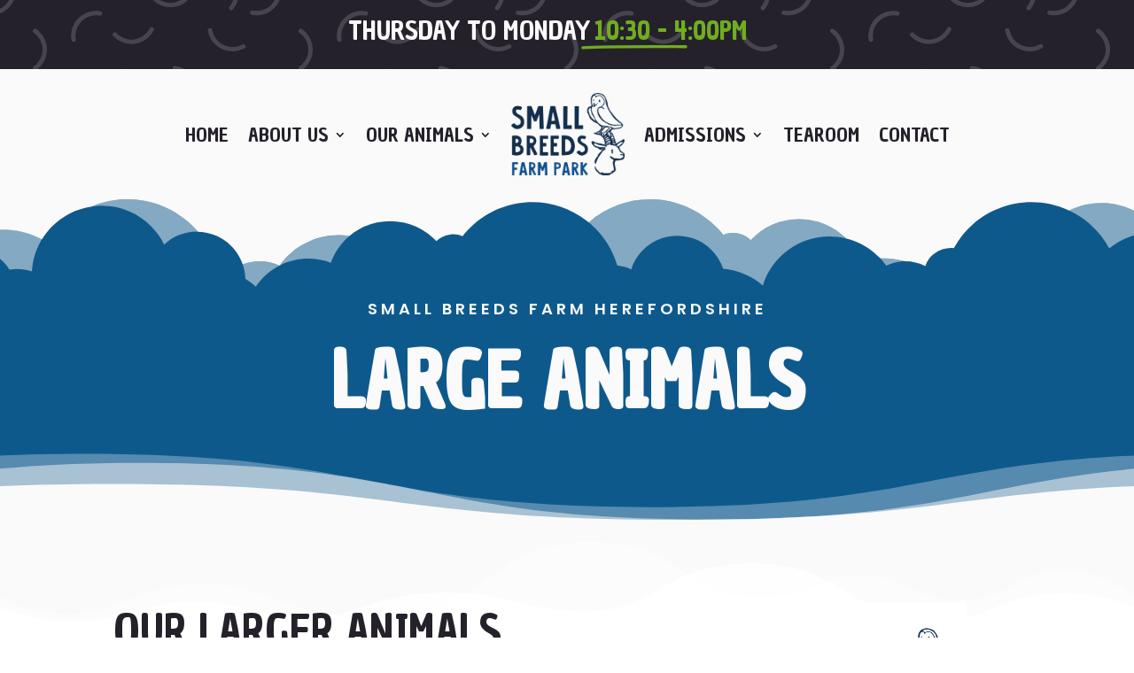

--- FILE ---
content_type: text/html; charset=utf-8
request_url: https://www.google.com/recaptcha/api2/anchor?ar=1&k=6Lfx22EpAAAAAPy1lgD7eAuib3Q0nmQLBE5Noe3d&co=aHR0cHM6Ly93d3cub3dsY2VudHJlLmNvbTo0NDM.&hl=en&v=9TiwnJFHeuIw_s0wSd3fiKfN&size=invisible&anchor-ms=20000&execute-ms=30000&cb=6hr02frl0fih
body_size: 48151
content:
<!DOCTYPE HTML><html dir="ltr" lang="en"><head><meta http-equiv="Content-Type" content="text/html; charset=UTF-8">
<meta http-equiv="X-UA-Compatible" content="IE=edge">
<title>reCAPTCHA</title>
<style type="text/css">
/* cyrillic-ext */
@font-face {
  font-family: 'Roboto';
  font-style: normal;
  font-weight: 400;
  font-stretch: 100%;
  src: url(//fonts.gstatic.com/s/roboto/v48/KFO7CnqEu92Fr1ME7kSn66aGLdTylUAMa3GUBHMdazTgWw.woff2) format('woff2');
  unicode-range: U+0460-052F, U+1C80-1C8A, U+20B4, U+2DE0-2DFF, U+A640-A69F, U+FE2E-FE2F;
}
/* cyrillic */
@font-face {
  font-family: 'Roboto';
  font-style: normal;
  font-weight: 400;
  font-stretch: 100%;
  src: url(//fonts.gstatic.com/s/roboto/v48/KFO7CnqEu92Fr1ME7kSn66aGLdTylUAMa3iUBHMdazTgWw.woff2) format('woff2');
  unicode-range: U+0301, U+0400-045F, U+0490-0491, U+04B0-04B1, U+2116;
}
/* greek-ext */
@font-face {
  font-family: 'Roboto';
  font-style: normal;
  font-weight: 400;
  font-stretch: 100%;
  src: url(//fonts.gstatic.com/s/roboto/v48/KFO7CnqEu92Fr1ME7kSn66aGLdTylUAMa3CUBHMdazTgWw.woff2) format('woff2');
  unicode-range: U+1F00-1FFF;
}
/* greek */
@font-face {
  font-family: 'Roboto';
  font-style: normal;
  font-weight: 400;
  font-stretch: 100%;
  src: url(//fonts.gstatic.com/s/roboto/v48/KFO7CnqEu92Fr1ME7kSn66aGLdTylUAMa3-UBHMdazTgWw.woff2) format('woff2');
  unicode-range: U+0370-0377, U+037A-037F, U+0384-038A, U+038C, U+038E-03A1, U+03A3-03FF;
}
/* math */
@font-face {
  font-family: 'Roboto';
  font-style: normal;
  font-weight: 400;
  font-stretch: 100%;
  src: url(//fonts.gstatic.com/s/roboto/v48/KFO7CnqEu92Fr1ME7kSn66aGLdTylUAMawCUBHMdazTgWw.woff2) format('woff2');
  unicode-range: U+0302-0303, U+0305, U+0307-0308, U+0310, U+0312, U+0315, U+031A, U+0326-0327, U+032C, U+032F-0330, U+0332-0333, U+0338, U+033A, U+0346, U+034D, U+0391-03A1, U+03A3-03A9, U+03B1-03C9, U+03D1, U+03D5-03D6, U+03F0-03F1, U+03F4-03F5, U+2016-2017, U+2034-2038, U+203C, U+2040, U+2043, U+2047, U+2050, U+2057, U+205F, U+2070-2071, U+2074-208E, U+2090-209C, U+20D0-20DC, U+20E1, U+20E5-20EF, U+2100-2112, U+2114-2115, U+2117-2121, U+2123-214F, U+2190, U+2192, U+2194-21AE, U+21B0-21E5, U+21F1-21F2, U+21F4-2211, U+2213-2214, U+2216-22FF, U+2308-230B, U+2310, U+2319, U+231C-2321, U+2336-237A, U+237C, U+2395, U+239B-23B7, U+23D0, U+23DC-23E1, U+2474-2475, U+25AF, U+25B3, U+25B7, U+25BD, U+25C1, U+25CA, U+25CC, U+25FB, U+266D-266F, U+27C0-27FF, U+2900-2AFF, U+2B0E-2B11, U+2B30-2B4C, U+2BFE, U+3030, U+FF5B, U+FF5D, U+1D400-1D7FF, U+1EE00-1EEFF;
}
/* symbols */
@font-face {
  font-family: 'Roboto';
  font-style: normal;
  font-weight: 400;
  font-stretch: 100%;
  src: url(//fonts.gstatic.com/s/roboto/v48/KFO7CnqEu92Fr1ME7kSn66aGLdTylUAMaxKUBHMdazTgWw.woff2) format('woff2');
  unicode-range: U+0001-000C, U+000E-001F, U+007F-009F, U+20DD-20E0, U+20E2-20E4, U+2150-218F, U+2190, U+2192, U+2194-2199, U+21AF, U+21E6-21F0, U+21F3, U+2218-2219, U+2299, U+22C4-22C6, U+2300-243F, U+2440-244A, U+2460-24FF, U+25A0-27BF, U+2800-28FF, U+2921-2922, U+2981, U+29BF, U+29EB, U+2B00-2BFF, U+4DC0-4DFF, U+FFF9-FFFB, U+10140-1018E, U+10190-1019C, U+101A0, U+101D0-101FD, U+102E0-102FB, U+10E60-10E7E, U+1D2C0-1D2D3, U+1D2E0-1D37F, U+1F000-1F0FF, U+1F100-1F1AD, U+1F1E6-1F1FF, U+1F30D-1F30F, U+1F315, U+1F31C, U+1F31E, U+1F320-1F32C, U+1F336, U+1F378, U+1F37D, U+1F382, U+1F393-1F39F, U+1F3A7-1F3A8, U+1F3AC-1F3AF, U+1F3C2, U+1F3C4-1F3C6, U+1F3CA-1F3CE, U+1F3D4-1F3E0, U+1F3ED, U+1F3F1-1F3F3, U+1F3F5-1F3F7, U+1F408, U+1F415, U+1F41F, U+1F426, U+1F43F, U+1F441-1F442, U+1F444, U+1F446-1F449, U+1F44C-1F44E, U+1F453, U+1F46A, U+1F47D, U+1F4A3, U+1F4B0, U+1F4B3, U+1F4B9, U+1F4BB, U+1F4BF, U+1F4C8-1F4CB, U+1F4D6, U+1F4DA, U+1F4DF, U+1F4E3-1F4E6, U+1F4EA-1F4ED, U+1F4F7, U+1F4F9-1F4FB, U+1F4FD-1F4FE, U+1F503, U+1F507-1F50B, U+1F50D, U+1F512-1F513, U+1F53E-1F54A, U+1F54F-1F5FA, U+1F610, U+1F650-1F67F, U+1F687, U+1F68D, U+1F691, U+1F694, U+1F698, U+1F6AD, U+1F6B2, U+1F6B9-1F6BA, U+1F6BC, U+1F6C6-1F6CF, U+1F6D3-1F6D7, U+1F6E0-1F6EA, U+1F6F0-1F6F3, U+1F6F7-1F6FC, U+1F700-1F7FF, U+1F800-1F80B, U+1F810-1F847, U+1F850-1F859, U+1F860-1F887, U+1F890-1F8AD, U+1F8B0-1F8BB, U+1F8C0-1F8C1, U+1F900-1F90B, U+1F93B, U+1F946, U+1F984, U+1F996, U+1F9E9, U+1FA00-1FA6F, U+1FA70-1FA7C, U+1FA80-1FA89, U+1FA8F-1FAC6, U+1FACE-1FADC, U+1FADF-1FAE9, U+1FAF0-1FAF8, U+1FB00-1FBFF;
}
/* vietnamese */
@font-face {
  font-family: 'Roboto';
  font-style: normal;
  font-weight: 400;
  font-stretch: 100%;
  src: url(//fonts.gstatic.com/s/roboto/v48/KFO7CnqEu92Fr1ME7kSn66aGLdTylUAMa3OUBHMdazTgWw.woff2) format('woff2');
  unicode-range: U+0102-0103, U+0110-0111, U+0128-0129, U+0168-0169, U+01A0-01A1, U+01AF-01B0, U+0300-0301, U+0303-0304, U+0308-0309, U+0323, U+0329, U+1EA0-1EF9, U+20AB;
}
/* latin-ext */
@font-face {
  font-family: 'Roboto';
  font-style: normal;
  font-weight: 400;
  font-stretch: 100%;
  src: url(//fonts.gstatic.com/s/roboto/v48/KFO7CnqEu92Fr1ME7kSn66aGLdTylUAMa3KUBHMdazTgWw.woff2) format('woff2');
  unicode-range: U+0100-02BA, U+02BD-02C5, U+02C7-02CC, U+02CE-02D7, U+02DD-02FF, U+0304, U+0308, U+0329, U+1D00-1DBF, U+1E00-1E9F, U+1EF2-1EFF, U+2020, U+20A0-20AB, U+20AD-20C0, U+2113, U+2C60-2C7F, U+A720-A7FF;
}
/* latin */
@font-face {
  font-family: 'Roboto';
  font-style: normal;
  font-weight: 400;
  font-stretch: 100%;
  src: url(//fonts.gstatic.com/s/roboto/v48/KFO7CnqEu92Fr1ME7kSn66aGLdTylUAMa3yUBHMdazQ.woff2) format('woff2');
  unicode-range: U+0000-00FF, U+0131, U+0152-0153, U+02BB-02BC, U+02C6, U+02DA, U+02DC, U+0304, U+0308, U+0329, U+2000-206F, U+20AC, U+2122, U+2191, U+2193, U+2212, U+2215, U+FEFF, U+FFFD;
}
/* cyrillic-ext */
@font-face {
  font-family: 'Roboto';
  font-style: normal;
  font-weight: 500;
  font-stretch: 100%;
  src: url(//fonts.gstatic.com/s/roboto/v48/KFO7CnqEu92Fr1ME7kSn66aGLdTylUAMa3GUBHMdazTgWw.woff2) format('woff2');
  unicode-range: U+0460-052F, U+1C80-1C8A, U+20B4, U+2DE0-2DFF, U+A640-A69F, U+FE2E-FE2F;
}
/* cyrillic */
@font-face {
  font-family: 'Roboto';
  font-style: normal;
  font-weight: 500;
  font-stretch: 100%;
  src: url(//fonts.gstatic.com/s/roboto/v48/KFO7CnqEu92Fr1ME7kSn66aGLdTylUAMa3iUBHMdazTgWw.woff2) format('woff2');
  unicode-range: U+0301, U+0400-045F, U+0490-0491, U+04B0-04B1, U+2116;
}
/* greek-ext */
@font-face {
  font-family: 'Roboto';
  font-style: normal;
  font-weight: 500;
  font-stretch: 100%;
  src: url(//fonts.gstatic.com/s/roboto/v48/KFO7CnqEu92Fr1ME7kSn66aGLdTylUAMa3CUBHMdazTgWw.woff2) format('woff2');
  unicode-range: U+1F00-1FFF;
}
/* greek */
@font-face {
  font-family: 'Roboto';
  font-style: normal;
  font-weight: 500;
  font-stretch: 100%;
  src: url(//fonts.gstatic.com/s/roboto/v48/KFO7CnqEu92Fr1ME7kSn66aGLdTylUAMa3-UBHMdazTgWw.woff2) format('woff2');
  unicode-range: U+0370-0377, U+037A-037F, U+0384-038A, U+038C, U+038E-03A1, U+03A3-03FF;
}
/* math */
@font-face {
  font-family: 'Roboto';
  font-style: normal;
  font-weight: 500;
  font-stretch: 100%;
  src: url(//fonts.gstatic.com/s/roboto/v48/KFO7CnqEu92Fr1ME7kSn66aGLdTylUAMawCUBHMdazTgWw.woff2) format('woff2');
  unicode-range: U+0302-0303, U+0305, U+0307-0308, U+0310, U+0312, U+0315, U+031A, U+0326-0327, U+032C, U+032F-0330, U+0332-0333, U+0338, U+033A, U+0346, U+034D, U+0391-03A1, U+03A3-03A9, U+03B1-03C9, U+03D1, U+03D5-03D6, U+03F0-03F1, U+03F4-03F5, U+2016-2017, U+2034-2038, U+203C, U+2040, U+2043, U+2047, U+2050, U+2057, U+205F, U+2070-2071, U+2074-208E, U+2090-209C, U+20D0-20DC, U+20E1, U+20E5-20EF, U+2100-2112, U+2114-2115, U+2117-2121, U+2123-214F, U+2190, U+2192, U+2194-21AE, U+21B0-21E5, U+21F1-21F2, U+21F4-2211, U+2213-2214, U+2216-22FF, U+2308-230B, U+2310, U+2319, U+231C-2321, U+2336-237A, U+237C, U+2395, U+239B-23B7, U+23D0, U+23DC-23E1, U+2474-2475, U+25AF, U+25B3, U+25B7, U+25BD, U+25C1, U+25CA, U+25CC, U+25FB, U+266D-266F, U+27C0-27FF, U+2900-2AFF, U+2B0E-2B11, U+2B30-2B4C, U+2BFE, U+3030, U+FF5B, U+FF5D, U+1D400-1D7FF, U+1EE00-1EEFF;
}
/* symbols */
@font-face {
  font-family: 'Roboto';
  font-style: normal;
  font-weight: 500;
  font-stretch: 100%;
  src: url(//fonts.gstatic.com/s/roboto/v48/KFO7CnqEu92Fr1ME7kSn66aGLdTylUAMaxKUBHMdazTgWw.woff2) format('woff2');
  unicode-range: U+0001-000C, U+000E-001F, U+007F-009F, U+20DD-20E0, U+20E2-20E4, U+2150-218F, U+2190, U+2192, U+2194-2199, U+21AF, U+21E6-21F0, U+21F3, U+2218-2219, U+2299, U+22C4-22C6, U+2300-243F, U+2440-244A, U+2460-24FF, U+25A0-27BF, U+2800-28FF, U+2921-2922, U+2981, U+29BF, U+29EB, U+2B00-2BFF, U+4DC0-4DFF, U+FFF9-FFFB, U+10140-1018E, U+10190-1019C, U+101A0, U+101D0-101FD, U+102E0-102FB, U+10E60-10E7E, U+1D2C0-1D2D3, U+1D2E0-1D37F, U+1F000-1F0FF, U+1F100-1F1AD, U+1F1E6-1F1FF, U+1F30D-1F30F, U+1F315, U+1F31C, U+1F31E, U+1F320-1F32C, U+1F336, U+1F378, U+1F37D, U+1F382, U+1F393-1F39F, U+1F3A7-1F3A8, U+1F3AC-1F3AF, U+1F3C2, U+1F3C4-1F3C6, U+1F3CA-1F3CE, U+1F3D4-1F3E0, U+1F3ED, U+1F3F1-1F3F3, U+1F3F5-1F3F7, U+1F408, U+1F415, U+1F41F, U+1F426, U+1F43F, U+1F441-1F442, U+1F444, U+1F446-1F449, U+1F44C-1F44E, U+1F453, U+1F46A, U+1F47D, U+1F4A3, U+1F4B0, U+1F4B3, U+1F4B9, U+1F4BB, U+1F4BF, U+1F4C8-1F4CB, U+1F4D6, U+1F4DA, U+1F4DF, U+1F4E3-1F4E6, U+1F4EA-1F4ED, U+1F4F7, U+1F4F9-1F4FB, U+1F4FD-1F4FE, U+1F503, U+1F507-1F50B, U+1F50D, U+1F512-1F513, U+1F53E-1F54A, U+1F54F-1F5FA, U+1F610, U+1F650-1F67F, U+1F687, U+1F68D, U+1F691, U+1F694, U+1F698, U+1F6AD, U+1F6B2, U+1F6B9-1F6BA, U+1F6BC, U+1F6C6-1F6CF, U+1F6D3-1F6D7, U+1F6E0-1F6EA, U+1F6F0-1F6F3, U+1F6F7-1F6FC, U+1F700-1F7FF, U+1F800-1F80B, U+1F810-1F847, U+1F850-1F859, U+1F860-1F887, U+1F890-1F8AD, U+1F8B0-1F8BB, U+1F8C0-1F8C1, U+1F900-1F90B, U+1F93B, U+1F946, U+1F984, U+1F996, U+1F9E9, U+1FA00-1FA6F, U+1FA70-1FA7C, U+1FA80-1FA89, U+1FA8F-1FAC6, U+1FACE-1FADC, U+1FADF-1FAE9, U+1FAF0-1FAF8, U+1FB00-1FBFF;
}
/* vietnamese */
@font-face {
  font-family: 'Roboto';
  font-style: normal;
  font-weight: 500;
  font-stretch: 100%;
  src: url(//fonts.gstatic.com/s/roboto/v48/KFO7CnqEu92Fr1ME7kSn66aGLdTylUAMa3OUBHMdazTgWw.woff2) format('woff2');
  unicode-range: U+0102-0103, U+0110-0111, U+0128-0129, U+0168-0169, U+01A0-01A1, U+01AF-01B0, U+0300-0301, U+0303-0304, U+0308-0309, U+0323, U+0329, U+1EA0-1EF9, U+20AB;
}
/* latin-ext */
@font-face {
  font-family: 'Roboto';
  font-style: normal;
  font-weight: 500;
  font-stretch: 100%;
  src: url(//fonts.gstatic.com/s/roboto/v48/KFO7CnqEu92Fr1ME7kSn66aGLdTylUAMa3KUBHMdazTgWw.woff2) format('woff2');
  unicode-range: U+0100-02BA, U+02BD-02C5, U+02C7-02CC, U+02CE-02D7, U+02DD-02FF, U+0304, U+0308, U+0329, U+1D00-1DBF, U+1E00-1E9F, U+1EF2-1EFF, U+2020, U+20A0-20AB, U+20AD-20C0, U+2113, U+2C60-2C7F, U+A720-A7FF;
}
/* latin */
@font-face {
  font-family: 'Roboto';
  font-style: normal;
  font-weight: 500;
  font-stretch: 100%;
  src: url(//fonts.gstatic.com/s/roboto/v48/KFO7CnqEu92Fr1ME7kSn66aGLdTylUAMa3yUBHMdazQ.woff2) format('woff2');
  unicode-range: U+0000-00FF, U+0131, U+0152-0153, U+02BB-02BC, U+02C6, U+02DA, U+02DC, U+0304, U+0308, U+0329, U+2000-206F, U+20AC, U+2122, U+2191, U+2193, U+2212, U+2215, U+FEFF, U+FFFD;
}
/* cyrillic-ext */
@font-face {
  font-family: 'Roboto';
  font-style: normal;
  font-weight: 900;
  font-stretch: 100%;
  src: url(//fonts.gstatic.com/s/roboto/v48/KFO7CnqEu92Fr1ME7kSn66aGLdTylUAMa3GUBHMdazTgWw.woff2) format('woff2');
  unicode-range: U+0460-052F, U+1C80-1C8A, U+20B4, U+2DE0-2DFF, U+A640-A69F, U+FE2E-FE2F;
}
/* cyrillic */
@font-face {
  font-family: 'Roboto';
  font-style: normal;
  font-weight: 900;
  font-stretch: 100%;
  src: url(//fonts.gstatic.com/s/roboto/v48/KFO7CnqEu92Fr1ME7kSn66aGLdTylUAMa3iUBHMdazTgWw.woff2) format('woff2');
  unicode-range: U+0301, U+0400-045F, U+0490-0491, U+04B0-04B1, U+2116;
}
/* greek-ext */
@font-face {
  font-family: 'Roboto';
  font-style: normal;
  font-weight: 900;
  font-stretch: 100%;
  src: url(//fonts.gstatic.com/s/roboto/v48/KFO7CnqEu92Fr1ME7kSn66aGLdTylUAMa3CUBHMdazTgWw.woff2) format('woff2');
  unicode-range: U+1F00-1FFF;
}
/* greek */
@font-face {
  font-family: 'Roboto';
  font-style: normal;
  font-weight: 900;
  font-stretch: 100%;
  src: url(//fonts.gstatic.com/s/roboto/v48/KFO7CnqEu92Fr1ME7kSn66aGLdTylUAMa3-UBHMdazTgWw.woff2) format('woff2');
  unicode-range: U+0370-0377, U+037A-037F, U+0384-038A, U+038C, U+038E-03A1, U+03A3-03FF;
}
/* math */
@font-face {
  font-family: 'Roboto';
  font-style: normal;
  font-weight: 900;
  font-stretch: 100%;
  src: url(//fonts.gstatic.com/s/roboto/v48/KFO7CnqEu92Fr1ME7kSn66aGLdTylUAMawCUBHMdazTgWw.woff2) format('woff2');
  unicode-range: U+0302-0303, U+0305, U+0307-0308, U+0310, U+0312, U+0315, U+031A, U+0326-0327, U+032C, U+032F-0330, U+0332-0333, U+0338, U+033A, U+0346, U+034D, U+0391-03A1, U+03A3-03A9, U+03B1-03C9, U+03D1, U+03D5-03D6, U+03F0-03F1, U+03F4-03F5, U+2016-2017, U+2034-2038, U+203C, U+2040, U+2043, U+2047, U+2050, U+2057, U+205F, U+2070-2071, U+2074-208E, U+2090-209C, U+20D0-20DC, U+20E1, U+20E5-20EF, U+2100-2112, U+2114-2115, U+2117-2121, U+2123-214F, U+2190, U+2192, U+2194-21AE, U+21B0-21E5, U+21F1-21F2, U+21F4-2211, U+2213-2214, U+2216-22FF, U+2308-230B, U+2310, U+2319, U+231C-2321, U+2336-237A, U+237C, U+2395, U+239B-23B7, U+23D0, U+23DC-23E1, U+2474-2475, U+25AF, U+25B3, U+25B7, U+25BD, U+25C1, U+25CA, U+25CC, U+25FB, U+266D-266F, U+27C0-27FF, U+2900-2AFF, U+2B0E-2B11, U+2B30-2B4C, U+2BFE, U+3030, U+FF5B, U+FF5D, U+1D400-1D7FF, U+1EE00-1EEFF;
}
/* symbols */
@font-face {
  font-family: 'Roboto';
  font-style: normal;
  font-weight: 900;
  font-stretch: 100%;
  src: url(//fonts.gstatic.com/s/roboto/v48/KFO7CnqEu92Fr1ME7kSn66aGLdTylUAMaxKUBHMdazTgWw.woff2) format('woff2');
  unicode-range: U+0001-000C, U+000E-001F, U+007F-009F, U+20DD-20E0, U+20E2-20E4, U+2150-218F, U+2190, U+2192, U+2194-2199, U+21AF, U+21E6-21F0, U+21F3, U+2218-2219, U+2299, U+22C4-22C6, U+2300-243F, U+2440-244A, U+2460-24FF, U+25A0-27BF, U+2800-28FF, U+2921-2922, U+2981, U+29BF, U+29EB, U+2B00-2BFF, U+4DC0-4DFF, U+FFF9-FFFB, U+10140-1018E, U+10190-1019C, U+101A0, U+101D0-101FD, U+102E0-102FB, U+10E60-10E7E, U+1D2C0-1D2D3, U+1D2E0-1D37F, U+1F000-1F0FF, U+1F100-1F1AD, U+1F1E6-1F1FF, U+1F30D-1F30F, U+1F315, U+1F31C, U+1F31E, U+1F320-1F32C, U+1F336, U+1F378, U+1F37D, U+1F382, U+1F393-1F39F, U+1F3A7-1F3A8, U+1F3AC-1F3AF, U+1F3C2, U+1F3C4-1F3C6, U+1F3CA-1F3CE, U+1F3D4-1F3E0, U+1F3ED, U+1F3F1-1F3F3, U+1F3F5-1F3F7, U+1F408, U+1F415, U+1F41F, U+1F426, U+1F43F, U+1F441-1F442, U+1F444, U+1F446-1F449, U+1F44C-1F44E, U+1F453, U+1F46A, U+1F47D, U+1F4A3, U+1F4B0, U+1F4B3, U+1F4B9, U+1F4BB, U+1F4BF, U+1F4C8-1F4CB, U+1F4D6, U+1F4DA, U+1F4DF, U+1F4E3-1F4E6, U+1F4EA-1F4ED, U+1F4F7, U+1F4F9-1F4FB, U+1F4FD-1F4FE, U+1F503, U+1F507-1F50B, U+1F50D, U+1F512-1F513, U+1F53E-1F54A, U+1F54F-1F5FA, U+1F610, U+1F650-1F67F, U+1F687, U+1F68D, U+1F691, U+1F694, U+1F698, U+1F6AD, U+1F6B2, U+1F6B9-1F6BA, U+1F6BC, U+1F6C6-1F6CF, U+1F6D3-1F6D7, U+1F6E0-1F6EA, U+1F6F0-1F6F3, U+1F6F7-1F6FC, U+1F700-1F7FF, U+1F800-1F80B, U+1F810-1F847, U+1F850-1F859, U+1F860-1F887, U+1F890-1F8AD, U+1F8B0-1F8BB, U+1F8C0-1F8C1, U+1F900-1F90B, U+1F93B, U+1F946, U+1F984, U+1F996, U+1F9E9, U+1FA00-1FA6F, U+1FA70-1FA7C, U+1FA80-1FA89, U+1FA8F-1FAC6, U+1FACE-1FADC, U+1FADF-1FAE9, U+1FAF0-1FAF8, U+1FB00-1FBFF;
}
/* vietnamese */
@font-face {
  font-family: 'Roboto';
  font-style: normal;
  font-weight: 900;
  font-stretch: 100%;
  src: url(//fonts.gstatic.com/s/roboto/v48/KFO7CnqEu92Fr1ME7kSn66aGLdTylUAMa3OUBHMdazTgWw.woff2) format('woff2');
  unicode-range: U+0102-0103, U+0110-0111, U+0128-0129, U+0168-0169, U+01A0-01A1, U+01AF-01B0, U+0300-0301, U+0303-0304, U+0308-0309, U+0323, U+0329, U+1EA0-1EF9, U+20AB;
}
/* latin-ext */
@font-face {
  font-family: 'Roboto';
  font-style: normal;
  font-weight: 900;
  font-stretch: 100%;
  src: url(//fonts.gstatic.com/s/roboto/v48/KFO7CnqEu92Fr1ME7kSn66aGLdTylUAMa3KUBHMdazTgWw.woff2) format('woff2');
  unicode-range: U+0100-02BA, U+02BD-02C5, U+02C7-02CC, U+02CE-02D7, U+02DD-02FF, U+0304, U+0308, U+0329, U+1D00-1DBF, U+1E00-1E9F, U+1EF2-1EFF, U+2020, U+20A0-20AB, U+20AD-20C0, U+2113, U+2C60-2C7F, U+A720-A7FF;
}
/* latin */
@font-face {
  font-family: 'Roboto';
  font-style: normal;
  font-weight: 900;
  font-stretch: 100%;
  src: url(//fonts.gstatic.com/s/roboto/v48/KFO7CnqEu92Fr1ME7kSn66aGLdTylUAMa3yUBHMdazQ.woff2) format('woff2');
  unicode-range: U+0000-00FF, U+0131, U+0152-0153, U+02BB-02BC, U+02C6, U+02DA, U+02DC, U+0304, U+0308, U+0329, U+2000-206F, U+20AC, U+2122, U+2191, U+2193, U+2212, U+2215, U+FEFF, U+FFFD;
}

</style>
<link rel="stylesheet" type="text/css" href="https://www.gstatic.com/recaptcha/releases/9TiwnJFHeuIw_s0wSd3fiKfN/styles__ltr.css">
<script nonce="inz2PayrUyiweglI1rAL7Q" type="text/javascript">window['__recaptcha_api'] = 'https://www.google.com/recaptcha/api2/';</script>
<script type="text/javascript" src="https://www.gstatic.com/recaptcha/releases/9TiwnJFHeuIw_s0wSd3fiKfN/recaptcha__en.js" nonce="inz2PayrUyiweglI1rAL7Q">
      
    </script></head>
<body><div id="rc-anchor-alert" class="rc-anchor-alert"></div>
<input type="hidden" id="recaptcha-token" value="[base64]">
<script type="text/javascript" nonce="inz2PayrUyiweglI1rAL7Q">
      recaptcha.anchor.Main.init("[\x22ainput\x22,[\x22bgdata\x22,\x22\x22,\[base64]/[base64]/[base64]/[base64]/[base64]/[base64]/KGcoTywyNTMsTy5PKSxVRyhPLEMpKTpnKE8sMjUzLEMpLE8pKSxsKSksTykpfSxieT1mdW5jdGlvbihDLE8sdSxsKXtmb3IobD0odT1SKEMpLDApO08+MDtPLS0pbD1sPDw4fFooQyk7ZyhDLHUsbCl9LFVHPWZ1bmN0aW9uKEMsTyl7Qy5pLmxlbmd0aD4xMDQ/[base64]/[base64]/[base64]/[base64]/[base64]/[base64]/[base64]\\u003d\x22,\[base64]\\u003d\\u003d\x22,\x22woXDm8Kjw6wLN2ldclPCkMKCw74QZ8O2PFPDtsKrYnjCscO5w4FcVsKJLsKGY8KOKMKRwrRPwrbCuh4LwoZBw6vDkRtuwrzCvkIdwrrDoklAFsOfwop6w6HDnmrCtl8fwoHCs8O/w77CosKCw6RUOElmUk/[base64]/[base64]/YEE8UcK2wobDmsOyw5kwOCU9wptSXE3CgQTDusOYw53CrcKzW8KoTBPDlFAHwoorw6BkwpvCgzHDqMOhbwHDp1zDrsKewpvDuhbDrn/CtsO4wpxuKADCiH0swrhMw5tkw5V9KsONAQhEw6HCjMK0w6PCrSzCryzCoGnCq3DCpRRCY8OWDXxMOcKMwp3DtTM1w5bCjhbDpcKEKMKlIVbDl8Kow6zCtB/DlxYAw7jCiw0qZ1dDwodGDMO9JMKTw7bCkmjCk3TCu8KxfMKiGwxQUBI5w4vDvcKVw5DCphprbTHDuCcODcOBWTFQRzLDoXrDpRgRwqYawoIHd8Kzwr5Aw6MuwrVMUsOBf0E9Aj/CvA7CiQpoVicPayrDk8KCw78Nw6LDosOiw7ctwozCmsKZDjFOwrjDpQTCjkpEWsO7WcK5wrzCqsKAwpDCgMO/[base64]/T8KQw4XCrcKQYcKhIsOcAwHDl8KJZ0zDh8KxEMOTQ2TCqsOxd8Oaw69fdMKNw5XCgl9XwrERTjsGwq7Dv0HCl8O3wrTDicORJzdHw4zDoMOtwq/CjlDClghYwpVdRcO7XMOWwoXDlcK5w6vClwXCjMOWR8KIEcKgwpjDsk5oVm5bdcKTcsKtI8K0wpfCqcKOwpIuwrwzw7bCsRJcw4jCqGTClnPCsG3DpUFhw4DCmMKUEsKawoIzahk/[base64]/Dl8OHLMKMX8OTw4BwwqTDksK9w4fCpGUHI8OQwrlZwrPDtwIiw6HDs2HCrMKdw5hgw47ChS7Dq39Dw7V6aMKLw5bClWvDuMO8wqzDq8O3w4UKT8Oqw5g6M8KZXMKzbMKKwo/CqA58w44MOR8oCzsPTy/[base64]/[base64]/wrRvw6prw5nDucO4TEAWw7nClMK5wr3Dr8KawrPDisOxIV/CmScbCMKOwo7Dqmwjwot1REDCgyFuw5jCkcKxZArCh8KVacOCw4HDpBQWE8O7wr/Coh8aNsOVw6law4tIw43CgwrDsjU6P8OGwqECw4M8w7QURsOqdRTCnMK7w5Y/WsKlXMKgAmnDlcODAzEqw5w/w73DvMK6CDbCu8OlaMOHRsO6R8OZVMKXNsOgwo/CvQxZw5FSSMOwOsKRw75ew7cJX8KgYcK8ZsOiNcOew584BUnDpkTDl8OBwo3DssOnQcKIw7/[base64]/DqC3Duz1hR2XDpk7CukwuLWbDvDXCj8K5wqjCu8KLw7lVAsO3acOQw4/DkQXCilvCmTDDnjLDjELCncO+w5Niw5Ftw4tWRg/CkMOewrPDp8KmwqHCkGXDhcK7w5dQJiUkw4R6w40BDV7Cv8OEw5k0wrVTOgXDm8KUYMKhNnwMwoZuHUHCtMKowpzDj8OhRkzCnwLCvcOPe8KBBMKZw4/CgcKjAEJJw6HCvcKbF8KEKhLDoXbCkcOBw7oTC0/DhBvChsOsw57Dk2Qla8OBw6U7w6Qnwr03Z15vHQs/w6vDvkQ5K8KLw7MewrtKw6vDpcOfw6zDt2obw4MYwoFjSEx4wqcDw4crwqLDi0ohwqTDusK5w71UWcOjZ8OAwrQTwoXCtBTDkcO8w5zCu8O+woRQccK5w64HK8KHworDhsOaw4dFbMK/w7B5wonCg3TCosKQwr5LRsKXdX5Hw4fCrMK5JMKXRl9nXsOxw5JYUcKbJ8KDw4MBdBkWOsKmQcKxwoggDcOZWsK0w6hewoTCg0nDpsOnwo/CiTrDiMK1LX7CgsK8HMKGMcOVw7bDoShcK8KtwprDtcKNN8OQwrgtw7/DhxIEw6QoasKSwoXCksO3YMOCRH3Dg2oScBxjQT/DmDvCiMKwaGw2wpHDr1BzwpfDhMKOw7XCmsOzL07CvRrDsg7DtmoUOsODdC0gwqjCscOVDMODEHgjU8K/[base64]/[base64]/ecKpWAtvPcOvw7FUwqoIWghrNsOaw7kObMKiUcKkfcOQRi3Cq8Ojw60nw4/[base64]/R2HDvQfCu3/DssK6CMOpwrsASTnCrT/[base64]/CnMO9dsOxw407wrHDiMOIwo1gwoQgwojDpWYSaSvDo8KbUcO7w6RNV8KMYsKQfD7DqsOAa0cEwq7CusKWSsKEPU7DhzPCjcKHSMKCHsOtesOqwpZMw5XDr1JYw5ISesOWwoHDjcOeXCgawpPCocO9bsONVhs7woczQsOAwo1SD8KuMcO1wrg6w4zCkVI5CMKeIcKjHH/Dr8OQc8Oaw47CkAs3FkleRmg1BREcw6HDl2NVacOSw63Dv8OSw4vDoMO4NcOnwozDs8ORwoPDuyZRKsOyQwzClsOaw54zwr/DocOgJMOcOxTDkRTCvkRyw6HDjcK/w5hSOUErIcOPEH7CtsOgwozDvXRPV8O4TC7Dsm5Yw63CtMKXdxLDg01Zw5DCvCbCgG5xElXChDECAUUjFsKOw6fDsBzDjcKMdGIbwoJFwoLCvFciT8KffCzDoyUXw4PDrkgGb8OKw5rCuQ4RbynCm8K8UxMrZ1rCnGRNw7pmwpYWIUBGw556B8KdXcO8GxRYU0J7w5/CocKtSVPCuy1AVXfCuGl5HMKSC8KFwpNiW2w1w6stwoXDnhnCjsK9w7NYdj7Cm8KKTXDCmzAtw5hzTGBrDS9Uwq/DhcKEw5jCisKOw73DmlXCh3xZG8O/[base64]/[base64]/DscOYwq0gwpDClzrCrsOlJMOLw63Di8OucCzDvF/DgMOqwrINTjwBw44OwpxuwpvCv1jDtQkHPcOfaw5cwq/Cpx/CtsOub8KFHcO5FsKew4nCh8KMw5hJDBFfwpzDtcOiw4PDjMK+w7YAWsKNE8Oxwq9kwqXDuULCscKRw6vDn0HCqnVSKy/DmcKsw5MRw6bDv0TCkMOxXsKNCcKawrzDssKyw4Jlw4HCjxbCr8Oow6bClmnDgsOVEsOST8OPdxbCq8KzecKyNmQIwqNaw73Dr3HDlsKcw4RewrIvV2Ipw6rDvMO5wrzCjcO/w4bCjcK2w5Ixw5tuYMKJE8OSw7fCgsOkwqfDssKhw5RQw4TDhHJySm4vR8Ovw7cowpHCoXPDoQ/DqsOSwonDiSLCg8OdwoV6w6/DskjDrBk7w79zHsKJV8K5fFLDsMKew6BJeMKuURQTMsKbwol0w4rCllTCs8OOw5gMEXsuw6k5QWxnw657d8O/BEPCmsKoT0bCmcKPM8KTNBrCpi/CoMO7w6TCr8KfDCxXw4Jewq1HCHdyG8OIN8Kgwo3Ci8KgAEbDrcOIwpQhwqoqw5R9wr3Cq8OFQsO5w4PDp0HCmXDCm8KSDcKuIRgvw7bDtcKRw4zCl1FKw5/CvcKRw4AuCcOHOsO0OsOvQgx2FsO4w4bCjXY5YcObTX41XBTCnmjDtcKLNl5Fw5jDj3hQwpdgNA3DvDFrwpXCvTnCslY1d0FNw5DCj0F7HsOJwrwWwo3CuSALw7jDmw1yc8KQa8OMEcOsIsKATGLDgwd5w7vCoWbDqjVjZMK7w7UBw4/CvsO7RcKPWV7DrsK3XsOET8O5w7DDqMKWaU0ie8Kqw77CsXLDjyI6wp0xQsKZwoPCpMO1MScoTMO2w6PDm1gUZMKPw6rDuVzDsMO8w59QfndnwofDiH3CnMOrw6UqwqDDp8K5wr/Dom1wUWLClMK6EsKkwrXDscKpwodqw7jCk8KcCSjDgMKzcDLCo8KzTXLDsw/CgcKFeS7CgmTDm8Kww4AmOcOXb8OeH8KkAzLDhMO4ccOoIcOtYsKZwr3DjMKtQg52w4XCkMOCV0jCsMKaJ8KPC8OOwpt9wq5Kd8KSw63Dq8KwYMOtOBvCn1vCncO+wrUNwpphw5Zzw7LCl1/DtG3CrjjCrhLCnMObTsObwoXCjcOvwq/DtMOgw6nCl2IMLMOAUyjDrAwVw5jCsW4Tw4E/[base64]/[base64]/DhG5cwqQQc8K+CUTDnMOrw5p+w7XCgmwmw53Culpnw7bDgDgHwqUgw6ckBFHCk8O+AsOyw5UIwo/ChsKgw6bCpG/DgcKpQsOcw6vDhsKyBcOlw6zCh1/[base64]/DjMKYZx/CvH5uwoAyVsOlwonDszzDicKHwphXw5vDmxQtwpELw5rDlTHDrHfDicKhwrzCpwzDjMKPwqPCrsOfwqY7w7XDti8eSVBiwqVXUcKMScKVEsOpwpVVUC3CpV7CsS/CrsKWJmvCu8K5wrrCgy0aw4XCl8OEBG/CvFxST8KsQgDDumooABB3DMO8B2MaXkfDp0vDq0XDkcKww6LDq8OWWMOAO1/CscK2XGR9MMK5w6ZcNhrCpnpjAMKWw73CiMOuT8OMwofCsFLDg8Oqw7wCwoLCug/DjcKuwpdywo83w5zDoMOoO8OTw4JXwp/[base64]/ScODOTTCoFcVFEp1Z2DDokQ9F3bDr8KeUHwiwoVkwp8UXAwuAsKxwq3CoUPChsOfVh7Cr8O1BVURwolmwrVrTMKUZ8O/wqsxwqDCrMKzw74xw7tvw6ppRjvDqUTCqcKrO2huw5jCjBHCmMKBwrwdK8Opw6jDqH1vXMK3PRPChsOAUsO3w6I5wqRxw4Vqwp4hJ8OpHDg5wrc3w4vCksOwF382w7rDo2BcX8Oiw53CrsOjwq0QR0vDmcKzDsOeQBjDrjDCiHTCu8KwTgfDnCLDsW/[base64]/w7LCqTbDm1R/w7oiOmRjwowzCWDDiVbCoCvDmMOnw4HCsA4tDnbCrng1w6bCucK2O3lIOEjDrzMjL8KswojCp1rCqyfCpcKnwrbDnxPDikDCvMOGwrzDvcKoYcO/wrl4A0AsfjbCo3DCtGZdw6bDuMOuBR4kMMKIwojCkG/[base64]/CphfDv8O6LcOVesOowrLDsRXChsKMIMOceS1XwrTDhzPCiMKAwpjChcKwf8Opwp7Dp3hECsKVw4jDu8KFDcOEw7nCrMOmFMKOwqhiw6dVaxA7YcOXBMKXwrtpw4UYwqJ/UntNe3rDmCHCpsO2wo46wrQLw4TDoSJEDHjDlkc3M8KVDgJ2B8KbGcKbw7rCncOnw6vChlUmFsOtwpLDjcOSei/CiWYWwpzDm8OxH8OMD3E3w7rDli07VggLw7UzwrkAM8OVM8K4RR/CicKvJCLDlsOfXWnDm8OASQZZAmo8eMKLw4cEM3Utwq9YEDPDj3gCLAFkdHgdWRnDs8OEwonCmsOlVMOdXnXCpBHDk8K8ecKZw7/[base64]/CvcOywpUFwrjDrcO8ZFNLQ8KpUSzCqXTDicK3aWBqNmLDnMKiCxYoTAEQw6w/[base64]/CvcK3wr3Dp8Kgwoc1w7N0w54ieE3DiHvCq8K7eRRawq4PdMO9csK+wow4S8Kmwoo3w5J9G3ctw68/w7EJecOeH1LCvS7ChChLw7jDucK3wrbCqsKcw6XCgirCjmLDl8KjYcONw4vChMKHPMKww7fDiAt6wq4RHMKOw4pTwoxswpXDt8KcMMKkwo9pwpUeGHHDrcO0woHDgxIawrDDuMK6CcOzwooWwq/DoVjDhcKCw6fCpMK9DxLDmSbDlMKkw7s5wq3Co8KuwqBVw5kTDH3DlUHCuXHChMO7EsKFw4cvAzbDqcOMwqpIEDHDqsOXw6PCmizDgMOFwofDm8KAR2B/[base64]/DpcKNwrbDp8OqwpbDs8OQMy4vw7ZiDMOSJxrDpMKDw5wWwpzDp8OnDsOHwrnCqmM/wpbCqMOqw6FgJwo0wonDocK5XFtIalHDv8OqwrjDthBBE8KwwozDpsOgwrDChsKFMA3Dg2jDqsKBI8Ozw6hRdks8MyrDpEFMwofDn2twXsOGwr7Co8KBcwsfwq4mwqLCvwrDg3IhwrsVRsKCDBt+w5LDvk3CiFlgW2XCuzByV8KgHMOWwofDl28/wqNoacO0w6LDkcKfI8K0w5bDvsKYw65jw50gTMOuwo/DqcKCBytMScOYZMOtE8O8w6l2ekhMwpQywogtQDoeH3PDrVlBNsKAZlcreV4pw7IAPcKbw4fDgsOiKiJTw4hvJsO+HMOSw68LUHPCpjA5U8K9VzPDlcO2S8KRwrQLeMO3w4vCnmEWw60bwqFkKMKGFTbCqMO8Q8KbwoPDu8OswqYaQTzCrl/[base64]/CuMOwbMOENUxWA8O9w5N/w5nDgmF4woDDkcOywpA9wrZyw7PDqDDDn0LCph/[base64]/[base64]/DksOmw5XCq1vCrcOcw6o8MW7DisOPWEJlAcK0w7Q6w6AMAARYwqouwoRPDzDDpFAZeMKISMKpecK5w5wAw5gww4jDoGJuE3DDtVdMw557EXtKCsKBwrXDpAMrOVzCjV/Do8OsA8OMwqPDvcO6FWMOKX8JegXDlzbDr33Ds1pCw41Yw6BKwp1lZggPKcKQRDpxwrceGnfDlsKMMTTDscOvVMKYN8O8wp7Cj8Ohw5IYw5QQwoIWZMKxV8KZw4zCs8Oww6cfWsO+wqkKwpPCvsOCB8OewrUVwr0/[base64]/[base64]/Cv8OJwoUuw5xhwqXDqsOVw4xcQVLCuMOGwrHCiU/Dt8KyccKrw7TDlGLCsH7DkcOww7/DqzlqMcKpJinCjTDDtcOPw7bCljgYdWTCpG/DgsOnK8KSw4jDiiXChF7CggF3w7rCtsKockrCqyAcTRPDiMOBeMKJDWvDhQPDl8KKd8O2AMOGw7zDl0cOw6LDj8K2VQ8fw4fDmiLDqHd5woViwoDDmXFaEwPCuDbCsh4eMH3ChB/DqETCvXPDmw84QypLCWbDuxwaPzknwq0XR8Kaf087HHDDiU1LwoV5ZcO9a8OaV1l0ScO8w4PCqEZuK8KyCcOzMsO/[base64]/Do0bCr3UKwqtSw64Ew701FBVpAV57IcOxWcKDwqcVw6XCg2FwDh0Yw4TCkMOACcKEaBQAw7vCrsKZwozChcOrwq83wr/DlcKpGcOnwrvChsOzNSoew5rDl1/DhzDDvm3Co0PDqX3CpShYRDg0w5NBwqLDpRF/wr/CgsKrwoHCsMOmw6Qbw7QsBMK4wo9dM3w8w7lyIsO+wqRjw7YFB3ARw5srYAfCnMOAOjp2wrPDuwrDnsKdwoHDosKTwoHDgMKsNcOaRsKxwpUuKBVrICTDlcK5f8OUBcKLd8K2wq3DuiPCgj/DqEoBXw9DQ8KwZHPDsAfCgm7ChMOdcMOec8OWwr5DCEjDnMKjwpvDv8KmIcOowosPw6rCgEDCk1kBa1hCw6vDjsO9wqvDmcKNwoYkwoQzLcKTRVHCkMK2wrkRwqzCiDXCpUhlwpDDlGR8JcK2w5jClRxGwpEtY8Klw699HTFbeABmSMK3YmMSGsO1w5ooamx/w690wqrCusKGZ8Opw4LDgwbDmsKkCcKiwrMwWMKOw452woQBYsOkW8OaSnjDvGjDmnvCnMKWZcOUwpdYYMKvw6IwUMOHC8OSTTrDvMOpLR3CgwHDgcKefyjCtGVMwocbwpDCpsOCJx7Dl8Kbw5lZw57CgynCoA7CgcKlLVc9S8KyUMKbwoXDncKlVsOAdTBPIisBwq/CrTLCiMOkwq/Cl8OsV8KmVgXClR5/[base64]/CriIbwrh1fT3ClB9sI1jCgRPCrVYiwqc+w6PDmG9DXsOoesK/QxnCpMOKwpfCglB0wpXDlsOqGcO6K8KDJFAVwqvCpsKzGMKgw7AUwqchwrfDojzCpVYkYkUCcsOqw74wIsONw6/CjMKhw6knQypKwrzCpyTCi8K9W3pqGH3Dpx/[base64]/[base64]/[base64]/[base64]/[base64]/CvMKGwq4jVsKwwq5KPgvDvBrDjXtaacKQw7g1QMO/KD4uHghoAibChFJuGcOITsO/wqs7OTQ8wrMyw5DCqHpZEcOFUsKwcXXDm3JIbMOFwojCgcOwGMKIw5J7w7/DvRMiOFARScOUPEXCj8Okw5oDD8Owwr9vN1s5wprDncOQwrnDvMKGT8OywpwlQsObwqTDqDfDvMKlNcKBwp0dwrjCmGUtSRnDlsK+GmYwL8OWCmJvKBDDvVnDjsOew5/CtVQRPTsWNyLCmMO1QMK3Vys1wosrc8Osw59VJ8OBMcOvwp5yOnhwwobDmcKcRzHDq8K9w4h1w4/CpsKIw6LDpmPCpsOSwrdeEMOsWxjCkcOdw4HDlyIvKsOxw7ZBworDmzsbwojDu8KFw4rCmsKBw6IZw5nDh8Ohwo92BihKCFMPYRPCjgJJG0k5figrwr09w5h3RcOCw4BLFD/Dp8OSNcKnwrRfw6Unw77Cr8KZeiVRAGLDjUY2wp/DnR4tw5fDmsKVbMKdMRbDmMORYFXCtVt1dELDscOAw7A2ZsO2wo42w6Njwrp4w4PDp8OSccOXwrwnw68rQcK3D8KDw7zDkMK6AHVfw5nChHI9XU1ifcK3bzpGwo3DolnDgSBhVcKuYcK/aiDCqkvDjMORw7TCqMOnw7wCMl7Csj9XwoJ4eD4NIcKieUQqJm/Ciz9JSFRnVX9tfXkKLUnDhB8KecKiw6FLwrXCiMOwDcO3w7UTw7lML3nClsOXwqRBGVDCkzFpwoPDsMKgCsOawqRSCMKvwrnDscOiwrnDuRjCncOCw6R+d0DDisKqN8KDAcKzPgBBHkBXGwnDvMKsw5bCqhTDpsKLwpxuRMO7wowbJsKPasKbEsOHfw/[base64]/[base64]/[base64]/w7nCrDUBwpHCgQXDocKqwoYEIcORwqNFHcOrEBTDoRFswpsKw5EPwqjCkBrDlcK2AWvDuWzDgRPDmS3CokdUwqEYTHbCvCbCiHMObMKiw6/DrcKnLzDDqkZYw4PDlcOBwoNFL27DlMK7SsKCCMO1wrVrMjvCm8KKcDzDisKlH1VrQMOVw6DCnz/[base64]/[base64]/CqMOkw5oJccKSPMKBw5EcwppKwqVMw4bDm8KcFB/CiwPCmsOgL8OBw7g/w6jDj8KGw5fDnhjCq2rDhz4QPMK9wrQiwpsQw45HJMOAWMODwqjDjMOzRCfCmUTDt8ORw6DCt2DCgsK6woZdwrhfwq9jwo5Nc8KCA3jCksO4XWR/EcKWw7BwYFsHw6Egw7bDrmwdVMOSwrEHw69DLcKLecKKwpTDkcKySFfCgQ7CpwHDlcOWJcKKwp89HnnCtCDCjsKIw4XCqMKfwrvCqFrCkMKRwpvDq8OAw7LDqcODOMKQWGA1LiHChcO+w5/CoxR/ByFmQ8KfOAIRwqDDkRDDscO0wr3DhMO8w5fDoRvCkiENw4bCjhzDqlYjw6/CsMKbeMKTwoDDmMOow50jwrpyw4zDikwgw4t+w7BfYMKqwoHDq8OlFcK/wpDClg/CrMKiwo/CtsKUfm3Ci8Ohwpobw5Rswqwiw5Q7w5/DrBPCt8Kfw5jDp8KJw4DDmcKHw4VnwqXDl3zDulggwr/Dk3HCqsOoDCxBdC3CowDCgmhRDElfwp/CgMKBwqTCqcK3IsOBKgIGw6Anw7R+w7zDkMKGw71RSsOmQ0lmBcODw5Vsw6k5cVhww7VFC8KIw7BZw6PCvsK8wrxowqPDrMOjOcOUKMKqGMK+w5PDlcKLwqcHZk8aMVZEGcKSw4XDk8KWwqbCnsKkw5sdwr8yN0wZKRfCiSZ7w54/[base64]/[base64]/ecO1W8KUPsO1w6bDssOjw4PDnsKnPsO1XsOIw5PChXEQwo/DkxXDh8K1Q0vCoUgnHsO/HsOkwqfCpDcufMKxN8Oxw4dSDsOQbx4xf33Chxorwq7DoMK8w4RBwp5bGEJmIj/DghPDvsOgw7R7UG4Cw6vCuEjDr3Z4RzNBS8OBwptkHTFHW8OLwrbCnMKETsO9w4YnFgErUsO1w5k6RcKaw5TDocKPW8OvPgNYworDjnPDrsOHHjzCssOrfUMWw77DuVHDomPDrVEbwrcxwoZAw41LwrnCuCbCtC7DqSRaw7k0w7oCwpLDmcKNwqvCtcOGMm/DrcOYTT4tw4R3wr44w5B0w6cYLy1bw5XDv8OMw6LClcK8wrxielNowqV1RnvClcOSwr7Cq8K/[base64]/CpjVQwr9icmvDk10NamrCpsOZw7IbwoNXPMK+NsO0w4bDscONdVnCu8OuKcOTWjFHOsORYX9kEcKtw7lSw63DhRTDukfDvhtrFn8Xd8KtwprDrcK0TnbDlsKPF8O0OcO/wobDmTYlTQNdwo3Dq8OYwolkw4jDgFHClS7DvkUAwoDCrGfDvzTChEAiw606Jnt8wrTDihPCgcOhw5jCpAzDtMOVEsOONMK7w5MuVE0iw59Wwpo/cxLDnm3Cq0nCjTrDrzbDvcK+CMOew4UgwqnDkEPClMKzwrNwwq/DncOSAHdDD8ODbMKLwpYGwog/[base64]/CgsKNVMORw4pxw6ULwpPCrMKEwobDv8KvwqfDn8KuwoXCv0Q9CRzCicKLG8KxKxRiwqIlw6LCgsOIw4rClG/CnMKNw57DgQlLdktQEg/CtxbCnMKFw7BiwplCKMKXwpLDhMO7woEDw5Nnw6wiwrV0woZuFMOwKsKlEcOOcsKdw4UsM8OITMKJwqDDjzfDjsKNDX7DscOpw5hlwqBjVVMWcR/DhGljw5jCo8OrUUBywqvCpBvCrTlMQsOWf0FLPz0WacO3SElrY8KGLsOFBx/DjcKMNF3DvMKuw4kPd0HDoMKqwr7ChhLDsk3DmCtjw5PDv8O3J8OEe8O/ZE/[base64]/DslItworClgLDhMOvLn9Tw517HMOvw65yKMOHaMKvBMKEwrfCocK/wrwNP8Ktw74mCjvCoyMOPHbDvAdSO8KABMOJCSI1w7FjwrTDhsOnacOPw4rDu8KbUMOMS8OSW8Omw6vDuELCvwNYdEwpwonCmcOsGMKPw7bDnMKwP1EHQFZhOMOKb2/DlsKoMW7CgDUEW8KIwq3Dg8Oaw6NXWsKmFcOAwrc7w5oGTyzCjMO5w5bCh8KScQk6w7Akw7jCtsKCcMKCEMOwY8KrMcKNIVISwrU/dXUlFB7DkFtnw7TDkCNHwoNiETRWMMObIMKgwr8tC8KcEBgFwpkAQ8OJw4EORsOrw6dPw6IMLD3DrMOGw55VKMKcw5pTRsOLbyjChg/[base64]/DqsOJPsKWw5xIBVZUGsOgwpbCg07Dui/[base64]/Dvj7CuijCgcKawr7Drh0hcsKzwo7Dnwooc8Olw4HCsMKIw7TDrlXCjWNBcMOHMsKtJ8KhwobDjsOTVBRmwrLCi8OvfkQbEMKFYgHDs2hMwqpbWXVoLMKycE/DpR7CmsOWA8KGAhDCugE3LcKBIcKsw6jDr0lzScONwp/CjsKJw7nDkz14w71mAcOgw7QfJkXDmQh0XVoYw6IQwqFGQsOYGmRDacKuLkLDl29mVMOiw4V3w7PCucOyMcOWw63DnsK7wpQaGjvCuMKTwq/Cp0TCkXYewq4rw6hsw7LDjXTCt8K5MMK0w6kvOcK2bMK9wpRMHcOAw4dHw7PClsKJwrTCvwjCj2B4fMOXw6Qhcy7CmcOKAcKOdcKfcHUycmLCj8OkDWAIYsORFMOzw4R1OHPDqGQ2BBFawr53w7EWSMK/ccOow7fCsiDCnHh0Xm3DhgHDo8KlIcKgYRgbw7wkfjfClE9/wp4Jw6fDqMKTJkLCtVfDvsKGSsKxd8Opw6YSfcO9D8KUXRTDjDhAM8OkwqvCtjc+w4fDn8OcdcKQesOeBX1zw6powqddwpAHBgs7fELCmwbCk8OmLmkCw57Cn8OwwrfDnjJIw4ArwqfCsRDDnRYUwp/CvsOhFsO4MMO0w7w3OsKrwpgswqHCjsKzbTwzfMOvCMKew5PDjjgWw5UqwpLCnz/Dn3dBS8KwwroRwoQ0RX7Dm8O8TGrDhn1eSMK9E3LDilvCtCvDmVQRZ8K4dMO2w63DqMKywp7Dq8KMXsOYw7bCvEPCjEXDhQ4mw6F7w6g+w4hYHsOXwpLDqsOnWsOpwpPChS7DrcOyfsOYwovCh8Oyw5/Cj8Ksw6dXw4wbw5FiGhvCnRfDnEUlTcOPeMKFfcKtw4HDtxkmw5JwZxnCqQtcw6xFBlnDgMKHwoDCusKWwrzCmVBzw7/CpMKSDsOKwo5PwrciNsKnw7NcOsKwwoTDvFnCncOLw4rCnBQWPcKfwoB9AhzDhsK1JhPDgcKXMGRxfQbDjFLCvmg3w6EPKMKqDMOkw5PCksOxCRDCpsKawr3CgsKewoRDw69oMcKOw4/CuMOEwprDvUvCo8KFAANzbUrDncO5wo98BzxIwrTDu1krYsKuw6tMfcKkXRTCgjDCim3DoU8TLG7DocOywo0WPMO5Ny/Cr8KgTU97wrjDg8Ksw7fDr3DDg3Vyw4AedsK+IcO9Tjsywo7Cox7DgMOUJH/[base64]/CkMKTfsK8w5J8Uik9F0dpdsOCfmTCgMO5QMOfw5vDnsK7P8OLw751wqjCgMKxw4Unw48sPMOsdR11w6lbf8Oow7V+wp0Qwq/Do8KBwpbCkgbCmcKjUMOFLXdmRmNyW8KRVMOgw5QGw7PDoMKTw6PChsKLw5TDhUx2WxkeBCpgVyRiwp7CrcKJFMO7eRXClUDClcO0wp/DsEXDvcKcwqlZUAHDmiFkwo9CBMOSw70gwp9/LHTDmsOwIMOVwphgTTQZw4jChsOvMQ/[base64]/LcOgChzDrzERNk7CsU/CqMOjXcO5LiROZS7DtcOpwqvDgybCvxZtwr7DuQ/Cn8KQw7bDmcOzOsO4w5jDicKKQgI0FMKvw7LCqV42w5fDj0fDo8KTAXLDjH9oeWAOw4XCmUnCoMKVwoHDmE5pwo07w7tswq54UEDDlS/Dr8Kvw4fDqcKBb8KnakpNTBHDvMKqMRbDkVUiwqLCgHQRw7MzAAd9BRsPw6LCmsK8fAAiw4vDkU1Aw5JcwpbCtMKBUxTDvcKIw4XCgz/[base64]/dcOCeSpYw54ERsK5csOMwpTCicO8CQPDvcKQwqjDtiA+wr/DvMOIEsOYQcOEPzDCrMOQXMOTbFQIw6USw6jChsO7JsOZFcOswoXCrQ/CnEgYw5rDlhnDqQF5wpLCqiwrw71ydDsEw6Qvw4JKRGvDiAzCnsKBwrTCpXnClsKnMMONIkthNcKxZsKDwovCsCPDmMKPMMOxAHjCu8KCwobDosKRKQ/[base64]/[base64]/Cl8KzH8KmZMOFGsKkw6vCtwDDtHfClcOew6IWw6x8Z8OgwrrCqh/Cn0vDuFPDhm/[base64]/JAImwpYjwpnCpMKpNsOPWsOLwqRqHMOowqsbw6PCtsOOwr0Qw40IwrHDjz0eQCHDq8O4ZMKqwpnDmcKXF8O8R8OaN2fDr8KqwqvDkBR6w5PDmMKzNcOmw4gwAcOHw7DCtDoFDF8VwqY2TXzChFJsw6TCvcKbwp8uw5nDt8OAwo/CvcK/DzXCkW7CmAPDjMKjw7Rfc8KnWcK9w7ReMxTDmzDColQNwpNDNCnCncKfw6bDuyYuBHxEwqtew74iwoRnMRjDvFvDm1Jowqhjw5cKw6VEw7vDsV/[base64]/wpEWw5tuwoLCpsKIw7XCkEx6w75qwpbCm8O6w6rCpsKnCCthwqAeHT8+wpHDr0VWwpVFw5zDr8KvwpIUNncGNcOCwrAqw4UzURgIWsO0w4lKaXFkOA/CoWrCkFsJw4HDmV/CusOlekRmPMOpwr3Diy7Dpg8CJwrDr8OjwpIKwpgFEMKQw6DDu8KbwobDtMOAwrjCh8KiO8OfwonCghrCo8KVwpg/fsKoe3J0wqTCksKpw5TCmTLDoWJUw4vCoHsfw6RuwrzCgcKkEyLCh8OLw7B/wrXCozYmcxXDhW3DlsKhw5vCq8K9TsK/w7tqRMORw6zCkMOCTxXDiwzCvF9Nw4XDtyTDp8KqQAscLH/ClsKBX8OndlvCmiLCtsOHwqUnwp3DvCXDnGBdw7/[base64]/GRnCo8OwwpNjLCdrwocObsKBSgjCuS5vw4LDkC/Crmc2fm1QKyTDtVQlwr3DnsOBGT1GacKAwoBGa8Kow4rDqBMzUE9BcsORYcO1wo/Dg8O1w5c/wrHDr1XDoMKrwp9+wo5ow7BecyrDl3gUw6vCiD/DrcKSXcOnwq0FwpXDv8KlV8O7fsKAw5thdBTCpxJqP8KZU8ObQcKKwrUPMVDCncOlRsKKw5nDosOTwrItIVFEw4fCjcKyH8OhwpAPQlnDpgTCtcObRcO7AWAOw6zDmsKpw6cmRsOewp4dEsOkw4tBBMKpw5tgdcK+OAcuw6IZw6fCj8OVw5/CqsKsacKEwrTCi3IGw4jDkivDo8KfZMKwL8Obwo4gCsKYLsOXw6gIYsOQw6fDkcKGf0I8w5RxFMKMwq5Yw5A+wpzDlBnCg17CnsKRw7vCosK1wovCiADCtcKNw6vCl8OYdMO2e3gaKGJ4NgnDmmN6w6PCj1fDu8O6ZitQbcKJAFfDoj/CpDrDiMOXLMOaalzDisOsYzzChcKAPMOBZBrCmXbDm1/CszV+L8Okw7Bcwr3CvcKsw4XChlPCuE1pMS9tN3JwTMK3EzBkw5fDkcK3DHwCLsOYcSsZwrPCscOJwoFGwpfDglrCqn/CgsKrGz7DkkQ5T00IAQsBw48Wwo/Ctl7CgMK2wrfCrndSwpDCgh9Uw4PCmg98KyzCiz3CosK/w7QOw4zCnsK2w6LDrMK/wrJ8Zi4pfcOSFWlvw4jCosOWaMOSPMONR8Ksw6XDvHcSP8OCLsOtwrtswpnDlhrDr1HDmMO/w7nDmTAFf8KTTnJxIxvCksObwrwqw6rCmsKrOWrCqxAtGMOYw6UBwrowwrBvwpbDvMKZMnTDpcKmwq3Cq03ClcKUWMOmwqt3w6vDpnfDq8KsKcKeG1pEEcK/woLDm09tSsKGesOtwoVbXcOpexdibcOSfMKGw4fDhCUfEVUrwqrCmsKbdwHCt8OOw7/CqQPChz7CklfCkAFpwo/Ck8K+woTCsQMiV3Z3wqkrfsKNw6lRwrvDgy7Ckz3Du1gaUgbCqcOyw6jDkcOzRSXCgH3ChFnDkRbCncKdS8KiEcORw5ZNE8Oew4V/fcOtwrswasOKw6FvZipocmHCrsO0EhzDlSzDqHPDnjrDsFIyCMKLaiklw4PDosK1w4xhwqhKC8OyRSjDmC7CksKxw4BuR0XDgcOOwrQcMsOfwojDm8KrYMOWwpDCuggvwrHDmEZ/JMOCwpTCmMKKHsKUN8KOw4cAZ8KFw4Fdf8OpwrrDpCTCk8KuA1/[base64]/CksOAw7nCsDk+worCksKXwrrDsTg6wosOw580Q8KQY8KqwprDkG9Mw7IRwrjDtw8FwonDk8KGey3DpcOwD8KZHRVPHg7CmCRkwqXDpsOHWsOMwq3Cl8O/CCQkwo1Hwps4SMO7fcKAOCsIB8KBU10wwoJVCsO/w7/Cik40aMKMQsOrJcKdw5Q8wpYgwofDpMO4w5jCqgEcQWfCk8Kww50Ow5EuHmPDvCDDqcONClzCuMOEwpHDvMOlw7vDhQ5QR2ElwpN6wovDlsK5wpANJsKdwpfDuhIowovCqwLCqwjDk8Kvwoo3wqYhPkhYwrQ0RsK7wqJxPFnCqErCoGJVw5xYwqhlD2/DlB/DvcKIwpFnNMO/wrbCu8O7LwMCw5s9SxMhw5AlOcKCw5trwoNqwpc6fsKFNsKEwqRvTRRqVyrCimIzNlPCrcODBsKhF8KUEsK+XjNJw5otKwfDjmjDksO6wqjDr8Kfw6xJEAjCrMOQMgvDlzJNZmhKIsOaQ8KyZMOsw4/CswTDsMOhw7HDhBAlHSx2w7bDkcKLdcOvbsOmwodlworCjcOWcsKdwr56wpLDnihFPgF3w4LDjXwgDsORw4BcwoLDnsOQdTJ4e8KNKQ7Ch0fDt8KzMcKGNDrCtMOSwrzDkTTCsMK+bkQPw51Obi/CsGgZwppeK8KdwohgEsOCeTzDk0pZwrsMwr7CkQ\\u003d\\u003d\x22],null,[\x22conf\x22,null,\x226Lfx22EpAAAAAPy1lgD7eAuib3Q0nmQLBE5Noe3d\x22,0,null,null,null,1,[21,125,63,73,95,87,41,43,42,83,102,105,109,121],[-3059940,330],0,null,null,null,null,0,null,0,null,700,1,null,0,\x22CvYBEg8I8ajhFRgAOgZUOU5CNWISDwjmjuIVGAA6BlFCb29IYxIPCPeI5jcYADoGb2lsZURkEg8I8M3jFRgBOgZmSVZJaGISDwjiyqA3GAE6BmdMTkNIYxIPCN6/tzcYADoGZWF6dTZkEg8I2NKBMhgAOgZBcTc3dmYSDgi45ZQyGAE6BVFCT0QwEg8I0tuVNxgAOgZmZmFXQWUSDwiV2JQyGAA6BlBxNjBuZBIPCMXziDcYADoGYVhvaWFjEg8IjcqGMhgBOgZPd040dGYSDgiK/Yg3GAA6BU1mSUk0GhkIAxIVHRTwl+M3Dv++pQYZxJ0JGZzijAIZ\x22,0,0,null,null,1,null,0,0],\x22https://www.owlcentre.com:443\x22,null,[3,1,1],null,null,null,1,3600,[\x22https://www.google.com/intl/en/policies/privacy/\x22,\x22https://www.google.com/intl/en/policies/terms/\x22],\x22q/phk3ilbX3pDqlBsjhUhg530pgHUnbq82N//4jiVHw\\u003d\x22,1,0,null,1,1768423593467,0,0,[105,27,156],null,[51,122],\x22RC-3U_aDMqZl9J8cA\x22,null,null,null,null,null,\x220dAFcWeA4Ynz3B-sgAU9O9KVitUgXaNiAvll37rr5brKl08E2-RE4ZB_fnNrFyfC7mj6CMOFRmJ_aVlmVWHX0plt4xxp04AG40mg\x22,1768506393474]");
    </script></body></html>

--- FILE ---
content_type: text/css
request_url: https://www.owlcentre.com/wp-content/et-cache/2880/et-core-unified-2880.min.css?ver=1768419989
body_size: 179
content:
.dp-breadcrumb-shake-top{-webkit-animation:dp-breadcrumb-shake-top 15s cubic-bezier(0.455,0.030,0.515,0.955) infinite both;animation:dp-breadcrumb-shake-top 15s cubic-bezier(0.455,0.030,0.515,0.955) infinite both}@-webkit-keyframes dp-breadcrumb-shake-top{0%,100%{-webkit-transform:rotate(0deg);transform:rotate(0deg);-webkit-transform-origin:50% 0;transform-origin:50% 0}10%{-webkit-transform:rotate(2deg);transform:rotate(2deg)}20%,40%,60%{-webkit-transform:rotate(-4deg);transform:rotate(-4deg)}30%,50%,70%{-webkit-transform:rotate(4deg);transform:rotate(4deg)}80%{-webkit-transform:rotate(-2deg);transform:rotate(-2deg)}90%{-webkit-transform:rotate(2deg);transform:rotate(2deg)}}@keyframes dp-breadcrumb-shake-top{0%,100%{-webkit-transform:rotate(0deg);transform:rotate(0deg);-webkit-transform-origin:50% 0;transform-origin:50% 0}10%{-webkit-transform:rotate(2deg);transform:rotate(2deg)}20%,40%,60%{-webkit-transform:rotate(-4deg);transform:rotate(-4deg)}30%,50%,70%{-webkit-transform:rotate(4deg);transform:rotate(4deg)}80%{-webkit-transform:rotate(-2deg);transform:rotate(-2deg)}90%{-webkit-transform:rotate(2deg);transform:rotate(2deg)}}.dipi-pt-btn-wrap a{display:inline-block;width:100%!important}.dipi_blog_slider_0 .dipi-date{border-radius:10px!important}.et_pb_contact_form label.et_pb_contact_form_label{display:block!important;color:#666666;font-family:'poppins'}.et_pb_contact_form .et_pb_contact_field_options_wrapper .et_pb_contact_field_options_title{display:none}.et_pb_contact_form ::-webkit-input-placeholder{color:#FAFAFA!important}.et_pb_contact_form.my_contact :-moz-placeholder{color:#FAFAFA!important}.et_pb_contact_form ::-moz-placeholder{color:#FAFAFA!important}.et_pb_contact_form :-ms-input-placeholder{color:#FAFAFA!important}.et_pb_module .et_pb_contact_submit,.et_pb_module .et_contact_bottom_container{width:100%!important}

--- FILE ---
content_type: text/css
request_url: https://www.owlcentre.com/wp-content/et-cache/2880/et-divi-dynamic-tb-2559-tb-2560-2880-late.css
body_size: 249
content:
.et_parallax_bg.et_parallax_bg__sticky,.et_pb_sticky.et_pb_section_parallax_sticky .et_parallax_bg:not(.et_parallax_bg__sticky),.et_pb_sticky .et_pb_section_parallax_sticky .et_parallax_bg:not(.et_parallax_bg__sticky){display:none}.et_pb_sticky.et_pb_section_parallax_sticky .et_parallax_bg.et_parallax_bg__sticky,.et_pb_sticky .et_pb_section_parallax_sticky .et_parallax_bg.et_parallax_bg__sticky{display:block}.et_builder_inner_content.has_et_pb_sticky{z-index:inherit}.et-db #et-boc .et-l #et-fb-app .et_pb_column.has_et_pb_sticky,.et_pb_column.has_et_pb_sticky{z-index:20}.et-l--header .et-db #et-boc .et-l #et-fb-app .et_pb_column.has_et_pb_sticky,.et-l--header .et_pb_column.has_et_pb_sticky{z-index:30}.et-l--footer .et-db #et-boc .et-l #et-fb-app .et_pb_column.has_et_pb_sticky,.et-l--footer .et_pb_column.has_et_pb_sticky{z-index:10}.et_pb_sticky_placeholder{opacity:0!important}.et_pb_sticky .et_overlay.et_pb_inline_icon_sticky:before,.et_pb_sticky .et_pb_inline_icon_sticky:before{content:attr(data-icon-sticky)!important}body .et-script-temporary-measurement{opacity:0}
@font-face{font-family:FontAwesome;font-style:normal;font-weight:400;font-display:block;src:url(//www.owlcentre.com/wp-content/themes/Divi/core/admin/fonts/fontawesome/fa-regular-400.eot);src:url(//www.owlcentre.com/wp-content/themes/Divi/core/admin/fonts/fontawesome/fa-regular-400.eot?#iefix) format("embedded-opentype"),url(//www.owlcentre.com/wp-content/themes/Divi/core/admin/fonts/fontawesome/fa-regular-400.woff2) format("woff2"),url(//www.owlcentre.com/wp-content/themes/Divi/core/admin/fonts/fontawesome/fa-regular-400.woff) format("woff"),url(//www.owlcentre.com/wp-content/themes/Divi/core/admin/fonts/fontawesome/fa-regular-400.ttf) format("truetype"),url(//www.owlcentre.com/wp-content/themes/Divi/core/admin/fonts/fontawesome/fa-regular-400.svg#fontawesome) format("svg")}@font-face{font-family:FontAwesome;font-style:normal;font-weight:900;font-display:block;src:url(//www.owlcentre.com/wp-content/themes/Divi/core/admin/fonts/fontawesome/fa-solid-900.eot);src:url(//www.owlcentre.com/wp-content/themes/Divi/core/admin/fonts/fontawesome/fa-solid-900.eot?#iefix) format("embedded-opentype"),url(//www.owlcentre.com/wp-content/themes/Divi/core/admin/fonts/fontawesome/fa-solid-900.woff2) format("woff2"),url(//www.owlcentre.com/wp-content/themes/Divi/core/admin/fonts/fontawesome/fa-solid-900.woff) format("woff"),url(//www.owlcentre.com/wp-content/themes/Divi/core/admin/fonts/fontawesome/fa-solid-900.ttf) format("truetype"),url(//www.owlcentre.com/wp-content/themes/Divi/core/admin/fonts/fontawesome/fa-solid-900.svg#fontawesome) format("svg")}@font-face{font-family:FontAwesome;font-style:normal;font-weight:400;font-display:block;src:url(//www.owlcentre.com/wp-content/themes/Divi/core/admin/fonts/fontawesome/fa-brands-400.eot);src:url(//www.owlcentre.com/wp-content/themes/Divi/core/admin/fonts/fontawesome/fa-brands-400.eot?#iefix) format("embedded-opentype"),url(//www.owlcentre.com/wp-content/themes/Divi/core/admin/fonts/fontawesome/fa-brands-400.woff2) format("woff2"),url(//www.owlcentre.com/wp-content/themes/Divi/core/admin/fonts/fontawesome/fa-brands-400.woff) format("woff"),url(//www.owlcentre.com/wp-content/themes/Divi/core/admin/fonts/fontawesome/fa-brands-400.ttf) format("truetype"),url(//www.owlcentre.com/wp-content/themes/Divi/core/admin/fonts/fontawesome/fa-brands-400.svg#fontawesome) format("svg")}